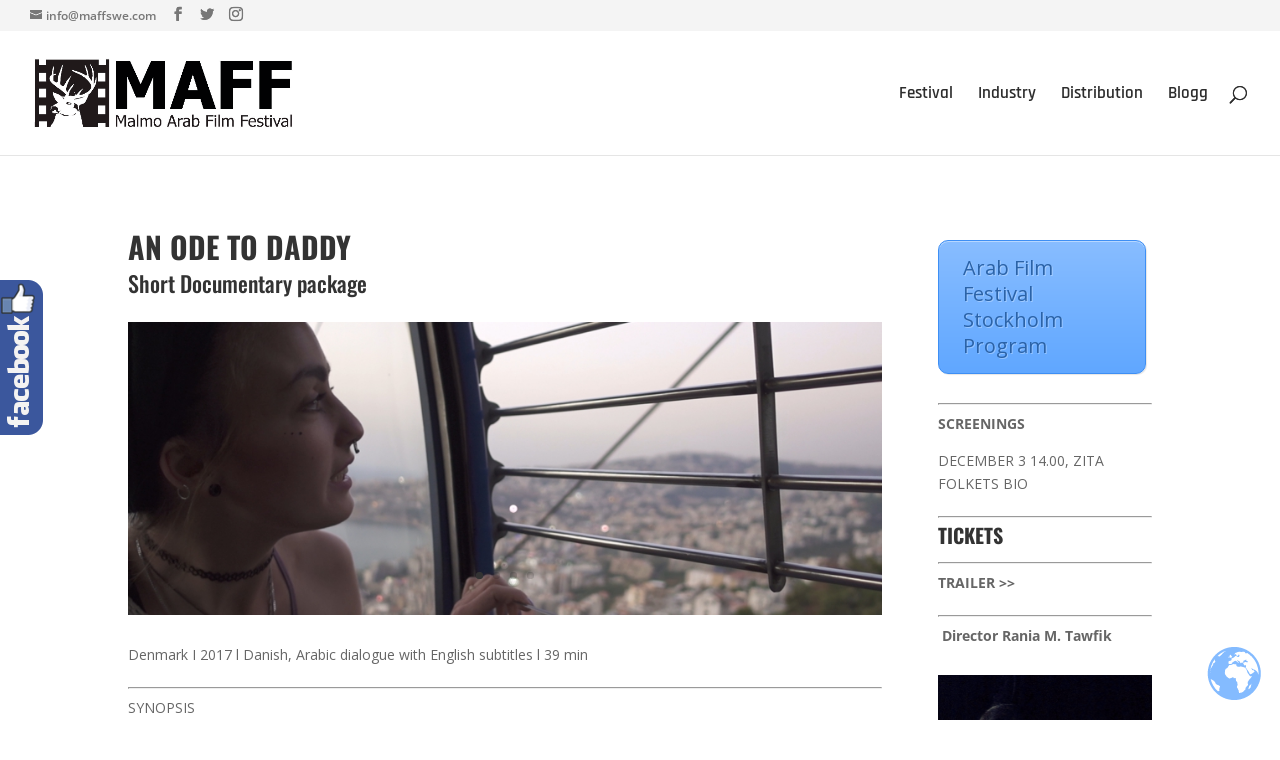

--- FILE ---
content_type: text/javascript
request_url: https://www.maffswe.com/wp-content/plugins/soslider-social-slider/js/jquery.soslider.min.js
body_size: 1648
content:
(function($){$.fn.soslider=function(options){var defaults={onImageClick:$.noop,onInit:$.noop,dock:false,expanded:false,middle:false,debug:false,height:"0",width:"0",top:"0",left:"0",right:"0",bottom:"0",format_class:"soslider_class",orientation:"right",zindex:"1000",image_url:"",image_height:"32",image_width:"32",image_margin:0,image_position:0,image_position_relative:"fixed",image_extra_margin:0,slide_speed:500,border_color:"#3B5998",border_width:1,border_radius:"",background_color:"#FFFFFF",load_method:"page_load",run_event:"mouseover",overflow:"hidden",off:0,gpcheck:false};var opts=$.extend({},defaults,options);if(opts.debug){debug(this,"Plugin initiate: orientation "+opts.orientation+", middle = "+opts.middle+", top = "+opts.top+", left = "+opts.left+",border_width = "+opts.border_width+", border_color = "+opts.border_color);debug(this,"PI: image_height = "+opts.image_height+", image_width = "+opts.image_width+", image_margin = "+opts.image_margin+", image_url = "+opts.image_url)}$(this).css("width",opts.width+"px");$(this).css("height",opts.height+"px");$(this).css("z-index",opts.zindex);$(this).addClass(opts.format_class);$(this).addClass("soslider_inner");$(this).css("background","none repeat scroll 0px 0px "+opts.border_color);if(opts.border_radius!=""){$(this).css("border-radius",opts.border_radius)}$(this).show();var $wrapper=$("<div />");var $image;var image_size=0;var padding_style="";if(opts.orientation=="left"||opts.orientation=="right"){image_size=-opts.image_width}else{image_size=-opts.image_height}var im_pos=0;if(opts.image_position_relative=="middle"){if(opts.orientation=="left"||opts.orientation=="right"){im_pos=opts.height/2-opts.image_height/2}else{im_pos=opts.width/2-opts.image_width/2}}else if(opts.image_position_relative=="top"){im_pos=0}else if(opts.image_position_relative=="bottom"){if(opts.orientation=="left"||opts.orientation=="right"){im_pos=opts.height-opts.image_height+parseInt(opts.border_width)*2}else{im_pos=opts.width-opts.image_width}}else{im_pos=opts.image_position}if(opts.image_extra_margin!=0){im_pos+=opts.image_extra_margin}switch(opts.orientation){case"right":padding_style=opts.border_width+"px 0px "+opts.border_width+"px "+opts.border_width+"px";$(this).css("padding",padding_style);if(opts.middle){var pos=$(window).height()/2-opts.height/2;$(this).css("top",pos+"px")}else{$(this).css("top",opts.top+"px")}var r_value=-opts.width-opts.image_margin-opts.border_width;if(opts.debug){debug(this,opts.top+" right r_value "+r_value)}$(this).css("right",r_value+"px");$image=$('<image src="'+opts.image_url+'" style="display: block;position: absolute;left: '+image_size+"px;top: "+im_pos+'px; cursor: pointer;"/>');break;case"left":padding_style=opts.border_width+"px "+opts.border_width+"px "+opts.border_width+"px 0px";$(this).css("padding",padding_style);if(opts.middle){var pos=$(window).height()/2-opts.height/2;$(this).css("top",pos+"px")}else{$(this).css("top",opts.top+"px")}var r_value=-opts.width-opts.image_margin-opts.border_width;if(opts.debug){debug(this,opts.top+" left r_value "+r_value)}$(this).css("left",r_value+"px");$image=$('<image src="'+opts.image_url+'" style="display: block;position: absolute;right: '+image_size+"px;top: "+im_pos+'px; cursor: pointer;"/>');break;case"bottom":padding_style=opts.border_width+"px "+opts.border_width+"px 0px "+opts.border_width+"px";$(this).css("padding",padding_style);if(opts.middle){var pos=$(window).width()/2-opts.width/2;$(this).css("left",pos+"px")}else{$(this).css("left",opts.left+"px")}var r_value=-opts.height-opts.image_margin;-opts.border_width;$(this).css("bottom",r_value+"px");$image=$('<image src="'+opts.image_url+'" style="display: block;position: absolute;top: '+image_size+"px;left: "+im_pos+'px; cursor: pointer;"/>');break;case"top":padding_style="0px "+opts.border_width+"px "+opts.border_width+"px "+opts.border_width+"px";$(this).css("padding",padding_style);if(opts.middle){var pos=$(window).width()/2-opts.width/2;$(this).css("left",pos+"px")}else{$(this).css("left",opts.left+"px")}var r_value=-opts.height-opts.image_margin-opts.border_width;$(this).css("top",r_value+"px");$image=$('<image src="'+opts.image_url+'" style="display: block;position: absolute;bottom: '+image_size+"px;left: "+im_pos+'px; cursor: pointer;"/>');break}$image.appendTo($wrapper);$wrapper.appendTo($(this));if(opts.orientation=="left"){opts.off=$(this).css("left")}if(opts.orientation=="right"){opts.off=$(this).css("right")}var $content=$("<div id='"+$(this).attr("id")+"_inner' />");if(opts.orientation=="left"||opts.orientation=="right")$content.css("width",opts.width-opts.border_width+"px");else $content.css("width",opts.width-opts.border_width*2+"px");if(opts.orientation=="top"||opts.orientation=="bottom")$content.css("height",opts.height-opts.border_width+"px");else $content.css("height",opts.height-opts.border_width*2+"px");$content.addClass("soslider_inner");$content.css("padding",padding_style);$content.css("background","none repeat scroll 0px 0px "+opts.background_color);if(opts.border_radius!=""){$content.css("border-radius",opts.border_radius)}$content.css("overflow",opts.overflow);$content.appendTo($(this));var eventHandlers={mouseenter:function(obje){if(opts.debug){debug(obje,"mouseenter ")}opts.slide_speed=parseInt(opts.slide_speed);changeZIndex(obje,opts,1);switch(opts.orientation){case"right":$(obje).stop().animate({right:"0px"},opts.slide_speed,"linear");break;case"left":$(obje).stop().animate({left:"0px"},opts.slide_speed,"linear");break;case"bottom":$(obje).stop().animate({bottom:"0px"},opts.slide_speed,"linear");break;case"top":$(obje).stop().animate({top:"0px"},opts.slide_speed,"linear");break}},click:function(obje){if(!opts.expanded){eventHandlers.mouseenter(obje);opts.expanded=!opts.expanded}else{eventHandlers.mouseleave(obje);opts.expanded=!opts.expanded}},mouseleave:function(obje,ev){if(!opts.dock){if(opts.debug){debug(obje,"mouseleave ")}if(opts.gpcheck&&undefined!==ev&&undefined!==ev.target.title&&undefined!==ev.target.src&&ev.target.src.indexOf("apis.google.com")>0){return}opts.slide_speed=parseInt(opts.slide_speed);switch(opts.orientation){case"right":var r_value=-opts.width-opts.image_margin-opts.border_width;r_value=opts.off;$(obje).stop().animate({right:r_value},opts.slide_speed,"linear",function(){changeZIndex(obje,opts,-1)});break;case"left":var r_value=-opts.width-opts.image_margin-opts.border_width;r_value=opts.off;$(obje).stop().animate({left:r_value},opts.slide_speed,"linear",function(){changeZIndex(obje,opts,-1)});break;case"bottom":var r_value=-opts.height-opts.image_margin-opts.border_width;$(obje).stop().animate({bottom:r_value+"px"},opts.slide_speed,"linear",function(){changeZIndex(obje,opts,-1)});break;case"top":var r_value=-opts.height-opts.image_margin-opts.border_width;$(obje).stop().animate({top:r_value+"px"},opts.slide_speed,"linear",function(){changeZIndex(obje,opts,-1)});break}}}};if(opts.OnInit){if(opts.debug){debug(this,"OnInit start ")}opts.OnInit.call(this)}return this.each(function(){if(opts.run_event=="mouseover"){$(this).bind("mouseenter",function(){eventHandlers.mouseenter(this)}).bind("mouseleave",function(e){eventHandlers.mouseleave(this,e)})}else{var o=this;$(this).find("div > img").bind("click",function(){eventHandlers.click(o)})}})};function debug(obj,info){if(window.console&&window.console.log){window.console.log($(obj).attr("id")+": "+info)}}function changeZIndex(obj,opts,value){var z=$(obj).css("z-index");var new_v=parseInt(z,10)+parseInt(value,10);var x=parseInt(opts.zindex,10)+1;if(new_v<=x){$(obj).css("z-index",new_v)}return false}})(jQuery);